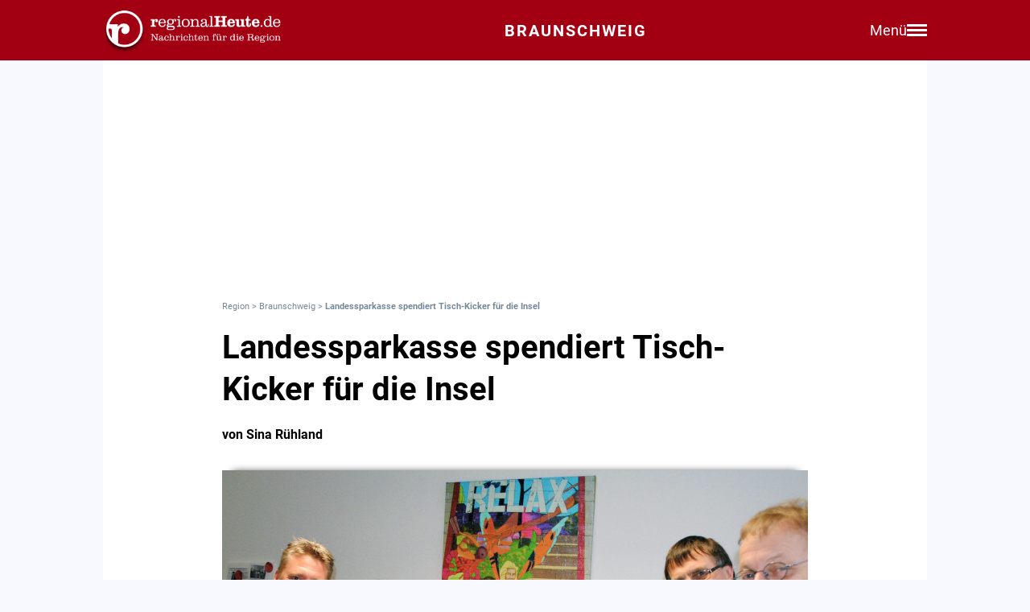

--- FILE ---
content_type: text/html; charset=utf-8
request_url: https://regionalheute.de/braunschweig/landessparkasse-spendiert-tisch-kicker-fuer-die-insel/
body_size: 10908
content:
<!DOCTYPE html>
<html lang="de">
<head>
<meta charset="utf-8">
<script type="text/javascript" src="https://cdn.opencmp.net/tcf-v2/cmp-stub-latest.js" id="open-cmp-stub" data-domain="regionalheute.de"></script>
<meta http-equiv="cache-control" content="no-cache">
<link rel="preconnect dns-prefetch" href="https://cdn.regionalheute.de" crossorigin>
<link rel="preload" href="/static/fonts/Roboto/roboto-v20-latin-regular.woff2" as="font" type="font/woff2" crossorigin>
<link rel="preload" href="/static/fonts/Roboto/roboto-v20-latin-700.woff2" as="font" type="font/woff2" crossorigin>
<meta name="robots" content="index,follow,noarchive,max-image-preview:large">
<meta name="msvalidate.01" content="F51BAFEE28E2200A8879D6B9B5C77925" />
<meta property="og:site_name" content="regionalHeute.de">
<meta property="fb:pages" content="937030733012793" />
<meta property="fb:pages" content="515099295253388" />
<meta property="fb:pages" content="1786283338288609" />
<meta property="fb:pages" content="865656263524441" />
<meta property="fb:pages" content="245788065841773" />
<meta property="fb:pages" content="282671102134685" />
<meta property="fb:pages" content="1746651712327503" />
<meta property="fb:pages" content="238332096186681" />
<meta property="fb:pages" content="1605558243084979" />
<meta property="fb:app_id" content="526335680839553"><meta name="description" content="">
<meta name="author" content="Sina Rühland"><meta property="mrf:cms_id" content="5e1891889094d0880e72880a" /><script type="application/ld+json">
    {
        "@context": "https://schema.org",
        "@type": "NewsArticle",
        "@id": "5e1891889094d0880e72880a/#article",
        "mainEntityOfPage": "https://regionalheute.de/braunschweig/landessparkasse-spendiert-tisch-kicker-fuer-die-insel/",
        "url": "https://regionalheute.de/braunschweig/landessparkasse-spendiert-tisch-kicker-fuer-die-insel/",
        "headline": "Landessparkasse spendiert Tisch-Kicker für die Insel",
        
        "isAccessibleForFree": "True",
        "isFamilyFriendly": "True",
        
        "articleSection": ["Braunschweig","TopStories"],
        "description": "",
        "datePublished": "2014-11-13T16:44:41+01:00",
        "dateModified" : "2014-11-13T16:44:41+01:00",
        "publisher": {
            "@type": "Organization",
            "name": "regionalHeute.de",
            "logo": {
                "@type": "ImageObject",
                "url": "https://regionalheute.de/static/img/regionalheute-logo-400x60.png",
                "width": 400,
                "height": 60
            },
            "url": "https://regionalheute.de/"
        }
        ,
        "image": [
            "https://cdn.regionalheute.de/images/2020/1/438/bab91e79ce4043c88951125ea33031c7.jpg",
            "https://cdn.regionalheute.de/img/1200x1200/2020/1/438/bab91e79ce4043c88951125ea33031c7.jpg",
            "https://cdn.regionalheute.de/img/1200x675/2020/1/438/bab91e79ce4043c88951125ea33031c7.jpg"
        ]
        
        ,
            "author": [
                
                {
                    "@type": "Person",
                    "name": "Sina Rühland"
                }
                
            ]
            
    
    }
    </script><!-- Facebook Meta -->
    <meta property="article:publisher" content="https://www.facebook.com/regionalHeute.de">
    <meta property="og:title" content="Landessparkasse spendiert Tisch-Kicker für die Insel">
    <meta property="og:type" content="article"><meta property="og:url" content="https://regionalheute.de/braunschweig/landessparkasse-spendiert-tisch-kicker-fuer-die-insel/"><meta property="og:image" content="https://cdn.regionalheute.de/img/1200x675/2020/1/438/bab91e79ce4043c88951125ea33031c7.jpg">
    <meta property="og:image:width" content="1200">
    <meta property="og:image:height" content="675"><meta property="og:description" content="">  
    <!-- Twitter Meta -->
    <meta name="X:card" content="summary_large_image">
    <meta name="X:site" content="@regionalheute">
    <meta name="X:title" content="Landessparkasse spendiert Tisch-Kicker für die Insel">
    <meta name="X:description" content="">
    <meta name="X:image" content="https://cdn.regionalheute.de/img/1200x764/2020/1/438/bab91e79ce4043c88951125ea33031c7.jpg"><meta name="geo.placename" content="Braunschweig" />
        <link rel="canonical" href="https://regionalheute.de/braunschweig/landessparkasse-spendiert-tisch-kicker-fuer-die-insel/">
        <link rel="alternate" type="application/rss+xml" href="https://regionalheute.de/braunschweig/feed/">
<title>Landessparkasse spendiert Tisch-Kicker für die Insel | regionalHeute.de</title>

    <link rel="apple-touch-icon" href="/static/icons/rh-180x180.png" sizes="180x180">
    <link rel="icon" href="/static/icons/rh-192x192.png" type="image/png" />
    <link rel="fav-icon" href="/static/icons/rh-48x48.png" type="image/png" />
    <meta name="apple-mobile-web-app-title" content="regionalHeute.de">
    <meta name="apple-mobile-web-app-capable" content="yes">
    <meta name="viewport" content="width=device-width, initial-scale=1">
    <meta name="theme-color" content="#a20012" />
    
                <link href="/static/css/styles.min.css?v1.31" rel="stylesheet">
                <link href="/static/css/style-start.css?v0.4.007" rel="stylesheet">
            
                <script src="/static/js/jquery-3.6.0.min.js"></script>

    
    <script async id="ebx" src="//applets.ebxcdn.com/ebx.js"></script>
    
    
    <meta name="google-site-verification" content="FlxY7sAa55x33SmWtCbIbWQ0z51xS9xTnGqNOKAYglk" />
    


<script type='text/javascript'
    id='trfAdSetup'
    async
    data-traffectiveConf='{
        "targeting": [{"key":"zone","values":null,"value":"localnews"},{"key":"pagetype","values":null,"value":"article"},{"key":"programmatic_ads","values":null,"value":"true"},{"key":"ads","values":null,"value":"true"},{"key":"channel","values":null,"value":null},{"key":"region","values":null,"value":"braunschweig"},{"key":"rubrik","values":["topstories"],"value":null}]
        ,"dfpAdUrl" : "/307308315,121175586/regionalheute.de"            
        }'
        src='//cdntrf.com/regionalheute.de.js'
    >
    </script>











    
    
    <link rel="stylesheet" href="/static/js/leaflet.css" />
    <script src="/static/js/leaflet.js"></script>
    
    <script type="text/plain" data-cmp-vendor="943" data-cmp-script>
        function e(e){var t=!(arguments.length>1&&void 0!==arguments[1])||arguments[1],c=document.createElement("script");c.src=e,t?c.type="module":(c.async=!0,c.type="text/javascript",c.setAttribute("nomodule",""));var n=document.getElementsByTagName("script")[0];n.parentNode.insertBefore(c,n)}function t(t,c,n){var a,o,r;null!==(a=t.marfeel)&&void 0!==a||(t.marfeel={}),null!==(o=(r=t.marfeel).cmd)&&void 0!==o||(r.cmd=[]),t.marfeel.config=n,t.marfeel.config.accountId=c;var i="https://sdk.mrf.io/statics";e("".concat(i,"/marfeel-sdk.js?id=").concat(c),!0),e("".concat(i,"/marfeel-sdk.es5.js?id=").concat(c),!1)}!function(e,c){var n=arguments.length>2&&void 0!==arguments[2]?arguments[2]:{};t(e,c,n)}(window,2287,{} /*config*/);
    </script>
    <script type="text/plain" data-cmp-vendor="42" data-cmp-script>
    console.log("data-cmp-vendor 42 taboola run");
    window._taboola = window._taboola || [];
    _taboola.push({article:'auto'});
    !function (e, f, u, i) {
      if (!document.getElementById(i)){
        e.async = 1;
        e.src = u;
        e.id = i;
        f.parentNode.insertBefore(e, f);
      }
    }(document.createElement('script'),
    document.getElementsByTagName('script')[0],
    '//cdn.taboola.com/libtrc/regionalheute/loader.js',
    'tb_loader_script');
    if(window.performance && typeof window.performance.mark == 'function')
      {window.performance.mark('tbl_ic');}
  </script>
    
    </head>
    <body>

    <!-- Navbar -->
  <nav class="navbar-v3">
    <div class="navbar-container-v3">
      <div class="logo-v3">
        <a href="https://regionalheute.de/">
  <picture>
    <source media="(min-width: 768px)" srcset="/static/img/logo_regionalheutede.png">
    
      <img class="logo" alt="Logo regionalHeute.de" src="/static/img/logo_regionalheutede_bs.png">
    
  </picture>
</a>
      </div>
      
      <a style="text-decoration: none;" href="https://regionalheute.de/braunschweig/">
    
      <div class="headline-v3">Braunschweig
    </div>
    </a>
      <div class="right-group-v3" id="menuToggleGroup-v3">
        <div class="menu-text-v3" id="menuText-v3">Menü</div>
        <div class="hamburger-menu-v3" id="menuToggle-v3">
          <span></span>
          <span></span>
          <span></span>
        </div>
      </div>
    </div>
  </nav>

  <!-- Overlay-Hintergrund -->
  <div class="overlay-v3" id="overlay-v3"></div>

  <!-- Sidebar-Menü -->
  <div class="sidebar-menu-v3" id="sidebarMenu-v3">
    <div class="close-btn-v3" id="closeBtn-v3">&times;</div>
    <div class="menu-content-v3">
      <div class="sidebar-search-v3">
        <form action="https://regionalheute.de/suche/">
        <input type="text" placeholder="Artikel suchen..." name="s" id="searchInput-v3">
        <button id="searchBtn-v3">&#128269;</button>
        </form>
      </div>
      
      <div class="menu-card-v3">
        <span>Lokalausgaben</span>
        <ul>
          <li><a href="https://regionalheute.de/">Region</a></li>
          <li><a href="/braunschweig/">Braunschweig</a></li>
          <li><a href="/gifhorn/">Gifhorn</a></li>
          <li><a href="/goslar/">Goslar</a></li>
          <li><a href="/helmstedt/">Helmstedt</a></li>
          <li><a href="/peine/">Peine</a></li>
          <li><a href="/salzgitter/">Salzgitter</a></li>
          <li><a href="/wolfenbuettel/">Wolfenbüttel</a></li>
          <li><a href="/wolfsburg/">Wolfsburg</a></li>
        </ul>
      </div>

      <div class="menu-card-v3">
        <span>Überregionale News</span>
        <ul>
          <li><a href="/niedersachsen/">Niedersachsen</a></li>
          <li><a href="/deutschland-welt/">Deutschland und die Welt</a></li>
        </ul>
      </div>
      
      <div class="menu-card-v3">
        <span>Weitere Bereiche</span>
        <ul>
          <li><a href="/kontakt/">Kontakt</a></li>
          <li><a href="https://regionalreichweite.de" target="_blank">Werbung schalten</a></li>
          <li><a href="/rasende-reporter-und-online-redakteure-gesucht-mwd/">Jobs</a></li>
        </ul>
      </div>
    </div>
  </div>

  <script>
    // Elemente abrufen
    const menuToggleGroup = document.getElementById('menuToggleGroup-v3');
    const sidebarMenu = document.getElementById('sidebarMenu-v3');
    const overlay = document.getElementById('overlay-v3');
    const closeBtn = document.getElementById('closeBtn-v3');

    // Menü öffnen
    function openMenu() {
      sidebarMenu.classList.add('active');
      overlay.classList.add('active');
    }
    // Menü schließen
    function closeMenu() {
      sidebarMenu.classList.remove('active');
      overlay.classList.remove('active');
    }
    // Eventlistener hinzufügen
    menuToggleGroup.addEventListener('click', openMenu);
    closeBtn.addEventListener('click', closeMenu);
    overlay.addEventListener('click', closeMenu);
  </script>

<div id="wrapper" class="wrapper">
            
    <!-- ARTIKELCONTAINER START-->
    
    <div class="outerContainer">
        
        <aside>
            <!--     Skyscraper_excl     -->
            <div id="traffective-ad-Skyscraper_excl" style='display: none;' class="Skyscraper_excl"></div>
            <div id="traffective-ad-Skyscraper" style='display: none;' class="Skyscraper printoff" data-nosnippet></div>
            <div class="boxspace280 printoff"><div id="traffective-ad-Billboard" style='display: none;' class="Billboard printoff" data-nosnippet></div></div>
        </aside>
        
                    
        <div class="innerContainer">
            <br>
                <div class="article">
                    <!--<div class="eilmeldung" id="Eilmeldung">+++ <a href="https://regionalheute.de/heute-ist-warntag-sirenen-und-handys-schlagen-alarm-1757570402/">Alarm in Deutschland - Sirenen und weitere Warnsysteme wurden ausgelöst</a> +++</div>-->
                    <nav class="breadcrumbNav" style="font-size: 0.7em; color:lightslategray;"><a style="color:lightslategray; text-decoration: none;" href="https://regionalheute.de/">Region</a> > <a style="color:lightslategray; text-decoration: none;" href="https://regionalheute.de/braunschweig/">Braunschweig</a> > <h1 class="breadcrumb">Landessparkasse spendiert Tisch-Kicker für die Insel</h1></nav>
                        <br>
                        
                        
                        
                        
                        
                        
                        
                        <article>
                            <hgroup>
                                <h2 class="articleHeadline">Landessparkasse spendiert Tisch-Kicker für die Insel</h2>
                                <p class="subHeadline"></p>
                            </hgroup>

                        
                            <p><strong>von Sina Rühland</strong></p><br />
                    
                    

                    <div class="titleimage">
                        
                        <a href="https://cdn.regionalheute.de/images/2020/1/438/1000/bab91e79ce4043c88951125ea33031c7.jpg" target="_new"><img style="max-width: 100%; height: auto;" src="https://cdn.regionalheute.de/img/728x546/2020/1/438/bab91e79ce4043c88951125ea33031c7.jpg" width="728px" height="546px" alt=""></a>
                        
                    </div>
                    <div class="titleImageDesc"> | Foto:  Sina Rühland</div>
                    
                    <div class="articleText">
                    <time datetime="2014-11-13T16:44:41+01:00">
                        <p class="datum">13.11.2014, 16:44 Uhr</p>
                    </time>
                    
                    
                    <p><strong><br><aside><div class="boxspace140 printoff"><div id="traffective-ad-Content_1" style="display: none;" class="Content_1 printoff" data-nosnippet></div></div><div class="boxspace270"><div id="traffective-ad-Mobile_Pos2" style="display: none;" class="Mobile_Pos2 printoff" data-nosnippet></div></div><br></aside></strong>
<br>
<strong>Braunschweig. Funkelnagelneu und noch unbenutzt steht nun ein Tischfußball-Kicker bei dem Verein "Institut für persönliche Hilfen". Gespendet hat das sportliche Gerät die Braunschweigische Landessparkasse (BLSK). Im Rahmen des nahenden Jubiläums wollte die Sparkasse der ambulanten sozialen Betreuung des Vereins "Insel" etwas Gutes tun. </strong><br>
<br>
<br><aside><div class="boxspace140 printoff"><div id="traffective-ad-Content_2" style="display: none;" class="Content_2 printoff" data-nosnippet></div></div><div class="boxspace270"><div id="traffective-ad-Mobile_Pos3" style="display: none;" class="Mobile_Pos3 printoff" data-nosnippet></div></div><br></aside>
<br>
Die Überraschung saß: innerhalb der Aktion "250 Projekte für 250 Jahre – ein Korb voller guter Taten" übergaben Niederlassungssleiter Jens Willers und Beratungsspezialist Dieter Otte am Donnerstag den symbolischen Scheck über 1.000 Euro. Freudig nahm ihn Vereins-Vorsitzender Christoph Bettac entgegen: "Wir freuen uns wirklich sehr darüber." Schon lange hätte man sich einen Kicker gewünscht, erzählte Mitarbeiterin Birgit Klauder. Mit dem gespendeten Kicker sind die sportlichen Freizeitaktivitäten in den kommenden Wintermonaten gesichert. Laufen tut er auch – das haben die Damen und Herren noch am selben Tag getestet.<br>
</p><h2>Das Institut für persönliche Hilfen – eine Insel für viele</h2><p><br>
Der Name Insel steht für die Ambulante Soziale Betreuung, die im Rahmen der Eingliederungshilfe bereits seit 1983 ein fester Bestandteil des Institutes für Persönliche Hilfen e.V. ist. Dabei ist der Begriff Insel eine Zusammensetzung aus „Individuelle soziale Entwicklung und Lebensqualität”. Die Angebote richten sich an Erwachsene, die eine psychische Erkrankung haben. Informationen zu dem Braunschweiger Betreuungs-Verein finden Sie <a href="http://www.betreuungsverein-braunschweig.de/startseite.html">hier</a>.</p>
                </article>
                    </div>
               
                    
                    <div class="printoff">
                        <div id="taboola-below-article-thumbnails" class="printoff" data-nosnippet></div>
                            <script type="text/plain" data-cmp-vendor="42" data-cmp-script>
                                console.log("data-cmp-custom-vendor 42 Taboola run");
                                window._taboola = window._taboola || [];
                                _taboola.push({
                                    mode: 'alternating-thumbnails-a',
                                    container: 'taboola-below-article-thumbnails',
                                    placement: 'Below Article Thumbnails',
                                    target_type: 'mix'
                                }); 
                            </script>
                             <!-- Taboola Start -->
                                <script type="text/plain" data-cmp-vendor="42" data-cmp-script>
                                    window._taboola = window._taboola || [];
                                    _taboola.push({flush: true});
                                </script>
                            <!-- Taboola Ende -->   
                    </div>
                    
                    <div class="topstories printoff" data-mrf-recirculation="Weitere spannende Artikel">
                        <h3>Weitere spannende Artikel</h3>
                        <ul>
                            <li><a style="color: #000; text-decoration: underlined;" href="https://regionalheute.de/krebserregende-stoffe-hersteller-ruft-kraeutertee-zurueck-braunschweig-gifhorn-goslar-harz-helmstedt-peine-salzgitter-wolfenbuettel-wolfsburg-1768406034/">Krebserregende Stoffe: Hersteller ruft Kräutertee zurück</a></li><li><a style="color: #000; text-decoration: underlined;" href="https://regionalheute.de/sind-die-spuren-der-a36-schmaler-geworden-braunschweig-wolfenbuettel-1768379451/">Sind die Spuren der A36 schmaler geworden?</a></li><li><a style="color: #000; text-decoration: underlined;" href="https://regionalheute.de/illegaler-aufenthalt-braunschweiger-zoll-deckt-vier-faelle-auf-braunschweig-goslar-harz-1768318406/">Illegaler Aufenthalt: Braunschweiger Zoll deckt vier Fälle auf</a></li>
                        </ul>
                    </div>      
                </div>
                
                <div class="bg-ghostwhite printoff">
                    <div class="section-container-wide">
                        <h2 class="section-headline">Themen zu diesem Artikel</h2>
                        <br>
                        
                        <a class="tag" href="/thema/braunschweigische-landessparkasse/">Braunschweigische Landessparkasse</a>
                        
                    </div>
                </div>
                
                
                <div class="bg-ghostwhite printoff">
                    <div class="section-container-wide">
                        <h2 class="section-headline">Neueste Artikel</h2>
                        <br>
                        <div class="section-grid-box">
                        
                        <article><a class="section-link" href="/braunschweig/politische-allianz-bibs-fraktion-bekommt-verstaerkung-braunschweig-1768417500/"><div class="section-teaser-box-small">
                            <div class="section-teaser-box-small-image">
                                <img src="https://cdn.regionalheute.de/img/500x300/2023/3/55554be5106d43d7b9eb6983cf678fe4.jpg" loading="lazy" alt="Symbolbild.">
                            </div>
                            <div class="section-teaser-box-small-text">
                                <span class="section-teaser-box-small-subheadline"> Braunschweig </span><br>
                                <span class="section-teaser-box-small-headline">Politische Allianz: BIBS-Fraktion bekommt Verstärkung</span>
                            </div>
                        </div>
                        </a>
                        </article>
                        
                        <article><a class="section-link" href="/stunde-der-gartenvoegel-das-sind-die-ergebnisse-braunschweig-gifhorn-goslar-harz-helmstedt-peine-salzgitter-wolfenbuettel-wolfsburg-1768415326/"><div class="section-teaser-box-small">
                            <div class="section-teaser-box-small-image">
                                <img src="https://cdn.regionalheute.de/img/500x300/2026/1/d29093b10abf4ca8a826314fe60f420a.jpg" loading="lazy" alt="Symbolbild.">
                            </div>
                            <div class="section-teaser-box-small-text">
                                <span class="section-teaser-box-small-subheadline">Region</span><br>
                                <span class="section-teaser-box-small-headline">&#34;Stunde der Gartenvögel&#34;: Das sind die Ergebnisse</span>
                            </div>
                        </div>
                        </a>
                        </article>
                        
                        <article><a class="section-link" href="/zurueck-am-ball-neuzugang-bei-eintracht-braunschweig-braunschweig-gifhorn-goslar-harz-helmstedt-peine-salzgitter-wolfenbuettel-1768409390/"><div class="section-teaser-box-small">
                            <div class="section-teaser-box-small-image">
                                <img src="https://cdn.regionalheute.de/img/500x300/2026/1/25a4aa125bf946dfb89138dec2099f5a.jpg" loading="lazy" alt="Anas Bakhat und Benjamin Kessel.">
                            </div>
                            <div class="section-teaser-box-small-text">
                                <span class="section-teaser-box-small-subheadline">Region</span><br>
                                <span class="section-teaser-box-small-headline">Zurück am Ball: Neuzugang bei Eintracht Braunschweig</span>
                            </div>
                        </div>
                        </a>
                        </article>
                        
                        <article><a class="section-link" href="/braunschweig/diese-bruecke-in-braunschweig-wird-fuer-etwa-zwei-wochen-gesperrt-braunschweig-1767973262-a/"><div class="section-teaser-box-small">
                            <div class="section-teaser-box-small-image">
                                <img src="https://cdn.regionalheute.de/img/500x300/2024/8/928c8418a4974a9a95734047dfa1acba.jpg" loading="lazy" alt="Die Brücke, die stadtauswärts über den Mittellandkanal führt, wird gesperrt.">
                            </div>
                            <div class="section-teaser-box-small-text">
                                <span class="section-teaser-box-small-subheadline"> Braunschweig </span><br>
                                <span class="section-teaser-box-small-headline">Diese Brücke in Braunschweig wird für etwa zwei Wochen gesperrt</span>
                            </div>
                        </div>
                        </a>
                        </article>
                        
                        <article><a class="section-link" href="/krebserregende-stoffe-hersteller-ruft-kraeutertee-zurueck-braunschweig-gifhorn-goslar-harz-helmstedt-peine-salzgitter-wolfenbuettel-wolfsburg-1768406034/"><div class="section-teaser-box-small">
                            <div class="section-teaser-box-small-image">
                                <img src="https://cdn.regionalheute.de/img/500x300/2025/5/d2d5870b8423471eb4144fb0a836845e.jpg" loading="lazy" alt="Symbolfoto.">
                            </div>
                            <div class="section-teaser-box-small-text">
                                <span class="section-teaser-box-small-subheadline">Region</span><br>
                                <span class="section-teaser-box-small-headline">Krebserregende Stoffe: Hersteller ruft Kräutertee zurück</span>
                            </div>
                        </div>
                        </a>
                        </article>
                        
                        <article><a class="section-link" href="/braunschweig/buerger-und-unternehmen-schulden-der-stadt-ueber-86-millionen-euro-braunschweig-1768403825/"><div class="section-teaser-box-small">
                            <div class="section-teaser-box-small-image">
                                <img src="https://cdn.regionalheute.de/img/500x300/2026/1/58e14de73a914315a0b376bc590e88ce.jpg" loading="lazy" alt="Symbolfoto">
                            </div>
                            <div class="section-teaser-box-small-text">
                                <span class="section-teaser-box-small-subheadline"> Braunschweig </span><br>
                                <span class="section-teaser-box-small-headline">Bürger und Unternehmen schulden der Stadt über 86 Millionen Euro </span>
                            </div>
                        </div>
                        </a>
                        </article>
                        
                        <article><a class="section-link" href="/braunschweig/diese-tiefgarage-in-braunschweig-ist-gesperrt-braunschweig-1768403254/"><div class="section-teaser-box-small">
                            <div class="section-teaser-box-small-image">
                                <img src="https://cdn.regionalheute.de/img/500x300/2024/8/97fc0dd0ff2e4aa6a3a7fecc8415d9b7.jpg" loading="lazy" alt="Die Tiefgarage Eiermarkt ist derzeit gesperrt.">
                            </div>
                            <div class="section-teaser-box-small-text">
                                <span class="section-teaser-box-small-subheadline"> Braunschweig </span><br>
                                <span class="section-teaser-box-small-headline">Diese Tiefgarage in Braunschweig ist gesperrt</span>
                            </div>
                        </div>
                        </a>
                        </article>
                        
                        <article><a class="section-link" href="/braunschweig/ins-eis-eingebrochen-feuerwehr-rettet-vierbeiner-braunschweig-1768400559/"><div class="section-teaser-box-small">
                            <div class="section-teaser-box-small-image">
                                <img src="https://cdn.regionalheute.de/img/500x300/2020/1/150/ffff563de0fb4e9db2c33b456a23e05b.jpg" loading="lazy" alt="Die Eisflächen der Region sind nicht mehr betretbar, das gilt auch für Hunde (Symbolfoto).">
                            </div>
                            <div class="section-teaser-box-small-text">
                                <span class="section-teaser-box-small-subheadline"> Braunschweig </span><br>
                                <span class="section-teaser-box-small-headline">Ins Eis eingebrochen: Feuerwehr rettet Vierbeiner</span>
                            </div>
                        </div>
                        </a>
                        </article>
                        
                        <article><a class="section-link" href="/extra-busse-und-strassenbahnen-sind-zum-stadion-unterwegs-braunschweig-gifhorn-goslar-harz-helmstedt-peine-salzgitter-wolfenbuettel-1768397400/"><div class="section-teaser-box-small">
                            <div class="section-teaser-box-small-image">
                                <img src="https://cdn.regionalheute.de/img/500x300/2025/7/af577963c7c4490992dd603e7aec4306.jpg" loading="lazy" alt="Am Freitag sind zusätzliche Busse und Bahnen zum Stadion unterwegs.">
                            </div>
                            <div class="section-teaser-box-small-text">
                                <span class="section-teaser-box-small-subheadline">Region</span><br>
                                <span class="section-teaser-box-small-headline">Extra Busse und Straßenbahnen sind zum Stadion unterwegs</span>
                            </div>
                        </div>
                        </a>
                        </article>
                        
                        <article><a class="section-link" href="/rechte-straftaten-in-der-region-land-legt-zahlen-vor-braunschweig-gifhorn-goslar-harz-helmstedt-peine-salzgitter-wolfenbuettel-wolfsburg-1768396580/"><div class="section-teaser-box-small">
                            <div class="section-teaser-box-small-image">
                                <img src="https://cdn.regionalheute.de/img/500x300/2020/1/450/a8113c9679004af68aa3e3415a71dbb2.jpg" loading="lazy" alt="Symbolfoto">
                            </div>
                            <div class="section-teaser-box-small-text">
                                <span class="section-teaser-box-small-subheadline">Region</span><br>
                                <span class="section-teaser-box-small-headline">Rechte Straftaten in der Region: Land legt Zahlen vor</span>
                            </div>
                        </div>
                        </a>
                        </article>
                        
                        </div>
                    </div>
                </div>
                    

                    
                    <div class="bg-ghostwhite printoff">
                        <div class="section-container-wide">
                            <h2 class="section-headline">News aus Deutschland und der Welt</h2>
                            <br>
                            <div class="section-grid-box">
                            
                            <article><a class="section-link" href="/justizministerin-will-zuegige-umsetzung-von-recht-auf-reparatur-1768435261/"><div class="section-teaser-box-small">
                                <div class="section-teaser-box-small-image">
                                    <img src="https://cdn.regionalheute.de/img/500x300/2026/1/6bb384b8475d46d29e59f0f7d4960626.jpg" loading="lazy" alt="Stefanie Hubig (Archiv)">
                                </div>
                                <div class="section-teaser-box-small-text">
                                    <span class="section-teaser-box-small-subheadline">  </span><br>
                                    <span class="section-teaser-box-small-headline">Justizministerin will zügige Umsetzung von &#34;Recht auf Reparatur&#34;</span>
                                </div>
                            </div>
                            </a>
                            </article>
                            
                            <article><a class="section-link" href="/hape-kerkeling-beobachtet-gesellschaftliche-veraenderungen-1768431722/"><div class="section-teaser-box-small">
                                <div class="section-teaser-box-small-image">
                                    <img src="https://cdn.regionalheute.de/img/500x300/2026/1/7f22b70eaf1c454c8dc46eace1eb18f9.jpg" loading="lazy" alt="Hape Kerkeling (Archiv)">
                                </div>
                                <div class="section-teaser-box-small-text">
                                    <span class="section-teaser-box-small-subheadline">  </span><br>
                                    <span class="section-teaser-box-small-headline">Hape Kerkeling beobachtet gesellschaftliche Veränderungen</span>
                                </div>
                            </div>
                            </a>
                            </article>
                            
                            <article><a class="section-link" href="/bundesliga-leipzig-muenchen-und-hoffenheim-siegreich-1768428722/"><div class="section-teaser-box-small">
                                <div class="section-teaser-box-small-image">
                                    <img src="https://cdn.regionalheute.de/img/500x300/2026/1/c9659b4e1237439489d9b1948d8fe2c1.jpg" loading="lazy" alt="RB Leipzig - SC Freiburg am 14.01.2026">
                                </div>
                                <div class="section-teaser-box-small-text">
                                    <span class="section-teaser-box-small-subheadline">  </span><br>
                                    <span class="section-teaser-box-small-headline">Bundesliga: Leipzig, München und Hoffenheim siegreich</span>
                                </div>
                            </div>
                            </a>
                            </article>
                            
                            <article><a class="section-link" href="/gruene-begruessen-erkundungsmission-der-bundeswehr-in-groenland-1768428061/"><div class="section-teaser-box-small">
                                <div class="section-teaser-box-small-image">
                                    <img src="https://cdn.regionalheute.de/img/500x300/2026/1/9b4049750eab4db9a442a2a3f5b5f211.jpg" loading="lazy" alt="Sara Nanni (Archiv)">
                                </div>
                                <div class="section-teaser-box-small-text">
                                    <span class="section-teaser-box-small-subheadline">  </span><br>
                                    <span class="section-teaser-box-small-headline">Grüne begrüßen Erkundungsmission der Bundeswehr in Grönland</span>
                                </div>
                            </div>
                            </a>
                            </article>
                            
                            <article><a class="section-link" href="/us-boersen-lassen-nach-enttaeuschung-ueber-banken-quartalszahlen-1768426142/"><div class="section-teaser-box-small">
                                <div class="section-teaser-box-small-image">
                                    <img src="https://cdn.regionalheute.de/img/500x300/2026/1/2c95cce4e0fa4e368e14a4945b1619db.jpg" loading="lazy" alt="Wallstreet in New York">
                                </div>
                                <div class="section-teaser-box-small-text">
                                    <span class="section-teaser-box-small-subheadline">  </span><br>
                                    <span class="section-teaser-box-small-headline">US-Börsen lassen nach - Enttäuschung über Banken-Quartalszahlen</span>
                                </div>
                            </div>
                            </a>
                            </article>
                            
                            <article><a class="section-link" href="/gruene-kritisieren-buergergeldreform-und-legen-eigene-vorschlaege-vor-1768424522/"><div class="section-teaser-box-small">
                                <div class="section-teaser-box-small-image">
                                    <img src="https://cdn.regionalheute.de/img/500x300/2026/1/69513aaf818140e6afea17f1e6124563.jpg" loading="lazy" alt="Bundesagentur für Arbeit (Archiv)">
                                </div>
                                <div class="section-teaser-box-small-text">
                                    <span class="section-teaser-box-small-subheadline">  </span><br>
                                    <span class="section-teaser-box-small-headline">Grüne kritisieren Bürgergeldreform und legen eigene Vorschläge vor</span>
                                </div>
                            </div>
                            </a>
                            </article>
                            
                            <article><a class="section-link" href="/ig-metall-warnt-vor-weiteren-stellenstreichungen-bei-tkse-1768423262/"><div class="section-teaser-box-small">
                                <div class="section-teaser-box-small-image">
                                    <img src="https://cdn.regionalheute.de/img/500x300/2026/1/66c9b8d842954410af72f9ea8b52fe8c.jpg" loading="lazy" alt="Thyssenkrupp (Archiv)">
                                </div>
                                <div class="section-teaser-box-small-text">
                                    <span class="section-teaser-box-small-subheadline">  </span><br>
                                    <span class="section-teaser-box-small-headline">IG Metall warnt vor weiteren Stellenstreichungen bei TKSE</span>
                                </div>
                            </div>
                            </a>
                            </article>
                            
                            <article><a class="section-link" href="/warken-will-ab-2028-zugang-zu-fachaerzten-regulieren-1768422062/"><div class="section-teaser-box-small">
                                <div class="section-teaser-box-small-image">
                                    <img src="https://cdn.regionalheute.de/img/500x300/2026/1/475f18df6f0a45df99f5ea5a01aa5594.jpg" loading="lazy" alt="Behandlungszimmer beim Arzt (Archiv)">
                                </div>
                                <div class="section-teaser-box-small-text">
                                    <span class="section-teaser-box-small-subheadline">  </span><br>
                                    <span class="section-teaser-box-small-headline">Warken will ab 2028 Zugang zu Fachärzten regulieren</span>
                                </div>
                            </div>
                            </a>
                            </article>
                            
                            <article><a class="section-link" href="/niedersachsen/1-bundesliga-wolfsburg-schlaegt-st-pauli-1768420502/"><div class="section-teaser-box-small">
                                <div class="section-teaser-box-small-image">
                                    <img src="https://cdn.regionalheute.de/img/500x300/2026/1/17b6017d9d8e4e639c4fb18089331a95.jpg" loading="lazy" alt="Fans des VfL Wolfsburg (Archiv)">
                                </div>
                                <div class="section-teaser-box-small-text">
                                    <span class="section-teaser-box-small-subheadline">  </span><br>
                                    <span class="section-teaser-box-small-headline">1. Bundesliga: Wolfsburg schlägt St. Pauli</span>
                                </div>
                            </div>
                            </a>
                            </article>
                            
                            <article><a class="section-link" href="/niedersachsen/polizei-stoppt-verfolgungsfahrt-auf-a30-und-fasst-einbruchsgruppe-1768420082/"><div class="section-teaser-box-small">
                                <div class="section-teaser-box-small-image">
                                    <img src="https://cdn.regionalheute.de/img/500x300/2026/1/dc79e2a8de41499c8ca6dc9347c8fade.jpg" loading="lazy" alt="Polizei">
                                </div>
                                <div class="section-teaser-box-small-text">
                                    <span class="section-teaser-box-small-subheadline">  </span><br>
                                    <span class="section-teaser-box-small-headline">Polizei stoppt Verfolgungsfahrt auf A30 und fasst Einbruchsgruppe</span>
                                </div>
                            </div>
                            </a>
                            </article>
                            
                            </div>
                        </div>
                    </div>
                        
                
        </div>
    </div>
</div>

 <!-- ARTIKELCONTAINER ENDE-->
<!-- FOOTER START-->
<div id="wrapperFooter" class="wrapperFooter">
    <div class="footer">
        <div><strong><u>Informationen</u></strong><br />
            <nav>
                <a style="color: #fff; text-decoration: none;" href="/kontakt/">Kontakt</a><br />
                <a style="color: #fff; text-decoration: none;" href="/ueber-uns/">Über uns</a><br />
                <a style="color: #fff; text-decoration: none;" href="https://regionalreichweite.de/" target="_blank">Werben auf regionalHeute.de</a><br />
                <a style="color: #fff; text-decoration: none;" href="/themen/">Themen</a><br />
                <a style="color: #fff; text-decoration: none;" href="https://regionalheute.de/datenschutz/">Datenschutzerklärung</a><br />
                <a style="color: #fff; text-decoration: none;" href="https://regionalheute.de/impressum/">Impressum</a><br />
            </nav>
            <br>
            <strong><u>regionalHeute.de folgen</u></strong><br>
                <a href="https://www.facebook.com/regionalHeute.de" title="regionalHeute.de bei Facebook">Facebook</a><br>
                <a href="https://www.instagram.com/regionalheute.de/" title="regionalHeute.de bei Instagram">Instagram</a><br>
                <a href="https://twitter.com/regionalHeute" title="regionalHeute.de bei Twitter">Twitter</a><br>
            
        </div>
    
        <div><strong><u>Unsere Lokalausgaben</u></strong><br />
            <nav>
                <a style="color: #fff; text-decoration: none;" href="https://regionalheute.de/braunschweig/">Braunschweig</a><br />
                <a style="color: #fff; text-decoration: none;" href="https://regionalheute.de/gifhorn/">Gifhorn</a><br />
                <a style="color: #fff; text-decoration: none;" href="https://regionalheute.de/goslar/">Goslar</a><br />
                <a style="color: #fff; text-decoration: none;" href="https://regionalheute.de/helmstedt/">Helmstedt</a><br />
                <a style="color: #fff; text-decoration: none;" href="https://regionalheute.de/peine/">Peine</a><br />
                <a style="color: #fff; text-decoration: none;" href="https://regionalheute.de/salzgitter/">Salzgitter</a><br />
                <a style="color: #fff; text-decoration: none;" href="https://regionalheute.de/wolfenbuettel/">Wolfenbüttel</a><br />
                <a style="color: #fff; text-decoration: none;" href="https://regionalheute.de/wolfsburg/">Wolfsburg</a><br />
            </nav>
        </div>
        <div><strong><u>Überregional</u></strong><br />
            <nav>
                <a style="color: #fff; text-decoration: none;" href="https://regionalheute.de/niedersachsen/">Niedersachsen</a><br />
                <a style="color: #fff; text-decoration: none;" href="https://regionalheute.de/deutschland-welt/">Deutschland und die Welt</a><br />
            </nav>
        </div>
        <div style="text-align: right;"><small>regionalHeute.de ist eine Produktion der</small><br /><img style="width: 150px; height: auto;" src="/static/img/mfdr.png" loading="lazy" alt="Logo Medien füe die Region GmbH"></div>
    </div>
    </div>
    
    <!-- FOOTER ENDE-->
    
    
    
    <!-- HamburgerMenu ein-/ausblenden -->
    <script>
    function showMenu() {
    document.getElementById('hamburger').style.display = 'unset';
    document.getElementById('wrapper').style.display = 'none';
    document.getElementById('wrapperFooter').style.display = 'none';
    }
    
    function closeMenu() {
    document.getElementById('hamburger').style.display = 'none';
    document.getElementById('wrapper').style.display = 'block';
    document.getElementById('wrapperFooter').style.display = 'block';
    }
    </script>
    <!-- HamburgerMenu ein-/ausblenden ENDE -->
    
    
    
    <!-- Lightbox Start
    <script type="text/javascript" src="/static/js/lightbox.js" defer></script>
    Lightbox ENDE -->
    
    <!-- Matomo -->
    <script type="text/javascript">
        console.log("data-cmp-custom-vendor XX matomo run");
        var _paq = window._paq || [];
        /* tracker methods like "setCustomDimension" should be called before "trackPageView" */
        _paq.push(['trackPageView']);
        _paq.push(['enableLinkTracking']);
        _paq.push(['trackEvent', 'category', 'action', 'name']);
        _paq.push(['MediaAnalytics::removePlayer', 'taboola']);
        (function() {
          var u="//ma1.mfdr.gmbh/";
          _paq.push(['setTrackerUrl', u+'piwik.php']);
          _paq.push(['setSiteId', '4']);
          var d=document, g=d.createElement('script'), s=d.getElementsByTagName('script')[0];
          g.type='text/javascript'; g.async=true; g.defer=true; g.src=u+'matomo.js'; s.parentNode.insertBefore(g,s);
        })();
      </script>
    <!-- End Matomo Code -->
    
    <div id="traffective-ad-Interstitial_1" style='display: none;' class="Interstitial_1"></div>
    <div id="traffective-ad-OutOfPage" style='display: none;' class="OutOfPage"></div>
    <script type="text/plain" src="https://static.cleverpush.com/channel/loader/Bpw9abS3sNLH5cTJJ.js" data-cmp-vendor="1139" data-cmp-script defer></script>
   
   
    </body>
    </html>

--- FILE ---
content_type: text/css; charset=utf-8
request_url: https://regionalheute.de/static/css/styles.min.css?v1.31
body_size: 10372
content:
 @font-face {font-family: 'Roboto';font-style: normal;font-weight: 400;src: url('/static/fonts/Roboto/roboto-v20-latin-regular.eot');src: local('Roboto'), local('Roboto-Regular'), url('/static/fonts/Roboto/roboto-v20-latin-regular.eot?#iefix') format('embedded-opentype'), url('/static/fonts/Roboto/roboto-v20-latin-regular.woff2') format('woff2'), url('/static/fonts/Roboto/roboto-v20-latin-regular.woff') format('woff'), url('/static/fonts/Roboto/roboto-v20-latin-regular.ttf') format('truetype'), url('/static/fonts/Roboto/roboto-v20-latin-regular.svg#Roboto') format('svg');font-display: swap;}@font-face {font-family: 'Roboto';font-style: normal;font-weight: 700;src: url('/static/fonts/Roboto/roboto-v20-latin-700.eot');src: local('Roboto Bold'), local('Roboto-Bold'), url('/static/fonts/Roboto/roboto-v20-latin-700.eot?#iefix') format('embedded-opentype'), url('/static/fonts/Roboto/roboto-v20-latin-700.woff2') format('woff2'), url('/static/fonts/Roboto/roboto-v20-latin-700.woff') format('woff'), url('/static/fonts/Roboto/roboto-v20-latin-700.ttf') format('truetype'), url('/static/fonts/Roboto/roboto-v20-latin-700.svg#Roboto') format('svg');font-display: swap;}body {margin: 0;font-family: 'Roboto', sans-serif;background-color: #fff;word-break: break-word;}h1 {font-size: 1.3em;margin: 0 0 0.5em 0;padding: 0;}h2, h3 {margin: 1em 0 0 0;padding: 0;}h4, h5 {color: #A20012;margin: 0 0 0.2em 0;}.ortsmarke {font-weight: bold; color: #A20012;}img {width: 100%;}blockquote {border-left: #A20012 2px solid;padding-left: 10px;}.imgBox {width: 96%;margin: 0 auto;padding: 0;font-size: 0.9em;color: grey;}.logo {max-height: 60px;width: auto;max-width: 100%;margin: 5px 0;}.headBack {height: 64px;width: 100%;background-color: #A20012;position: absolute;}.navWrapper {width: 100%;background-color: #A20012;position: fixed;z-index: 1;}.nav {max-width: 96%;max-height: 80px;margin: 0 auto;background-color: #A20012;display: flex;}.wrapper {max-width: 1024px;margin: 0 auto;}.wrapperFooter {max-width: 1024px;margin: 0 auto;}.sidebar {display: none;}.titelkopf {display: none;}.navHamburger {flex: 0 0 60px;text-align: right;}.navHamburgerTablet {display: none;}.hamburgermenu > ul {list-style-type: none;padding-left: 0;line-height: 2.0em;}.hamburgermenu > ul > li > a {color: #fff;text-decoration: none;}.hamburgerIcon {color: #fff;font-size: 2.5em;cursor: pointer;margin-top: 12px;}.menuLinks > a {color: #fff;font-size: 0.6em;}.titleimage {width: 100%;box-shadow: 0px -10px 10px -13px black;}.titleImageDesc {width: 96%;margin: 0 auto;padding: 0.5em 0;color: grey;}.outerContainer {background-color: #fff;position: relative;top: 75px;}.innerContainer {width: 100%;padding: 0;}.topstories {max-width: 90%;min-height: 110px;margin: 25px auto;}.topstories > ul {padding: 0;}.topstories > ul > li {background-image: url([data-uri]);background-repeat: no-repeat;line-height: 16px;padding-left: 25px;margin: 16px 0px;list-style: none;}.article .topstories {max-width: 100%;}.menu_rubriken {max-width: 90%;margin: 0 auto;}#closex:before {cursor: pointer;color: #fff;display: inline-block;content: '\00d7';zoom: 2.5;}.boxItem {max-width: 90%;margin: 0 auto;text-align:center;}.newsItem {display: flex;flex-wrap: wrap;border: 0.1em solid whitesmoke;border-radius: 15px;background-color: #fff;max-width: 90%;margin: 0 auto;}.newsItemImage > img {border-radius: 15px 15px 0 0;}.newsItemTeaser {margin: 0.5em 0.8em;}.newsItemTeaser > h2 {font-size: 1.3em;margin: 0 0 0.5em 0;padding: 0;}.newsItemTeaser > h4 {margin-top: 0.2em;}.newsItemTeaser > p {margin-top: 0.5em;}.article {margin: 0 auto;max-width: 90%;padding: 0 2% 0 2%;background-color: #fff;}.articleHeadline {font-size: 1.6rem;font-weight: bold;line-height: 1.3em;margin: 0 0 0.5em 0;padding: 0;}.articleText {font-size: 1.1em;line-height: 1.5em;}.articleText > p {margin: 0;}.subHeadline {font-size: 1.2em;}.redlink {color: #A20012;text-decoration: underlined;font-weight: bold;}.zitatBox {margin: 0 auto;padding: 15px;background-color: #A20012;color: #fff;width: 70%;}.zitatBox > h3 {margin:0;}.button {border: 0;background-color: #A20012;color: #fff;font-size: 1.1em;padding: 0.5em 1.1em;font-weight: bold;text-decoration: none;}.buttonRubrik {border: 0;background-color:slategrey;color: #fff;font-size: 1.1em;margin: 0.2em 0;padding: 0.5em 1.1em;text-decoration: none;display: inline-block;}.footer {background-color: #A20012;padding: 25px;margin-top: 90px;color: #fff;line-height: 2.0em;}.footer > div > a {color: #fff;text-decoration: none;}.showMobile {display: block;}.showDesktop {display: none;}.label {display: inline-block; margin-bottom: 0.3em; background-color: teal; color: #fff; padding: 0.3em 0.8em; border-radius: 3px; font-family: 'Roboto', 'Helvetica Neue', Helvetica, Arial, sans-serif; font-size: 0.8rem; font-weight: 700; text-transform: uppercase; letter-spacing: 0.05em;}.labelVideo {display: inline-block; margin-bottom: 0.3em; background-color: #e10600; color: #fff; padding: 0.3em 0.8em; border-radius: 3px; font-family: 'Roboto', 'Helvetica Neue', Helvetica, Arial, sans-serif; font-size: 0.8rem; font-weight: 700; text-transform: uppercase; letter-spacing: 0.05em;}.labelKommentar {background-color: #A20012;color: #fff;margin-bottom: 0.5em;padding: 0.2em 0.5em;display: inline-block;border-radius: 1em;}.labelAnzeige {background-color: lightgrey;color: darkslategrey;margin-bottom: 0.2em;padding: 0.2em 0.5em;display: inline-block;border-radius: 1em;}.labelUpdate {display: inline-block; margin-bottom: 0.3em; background-color: teal; color: #fff; padding: 0.3em 0.8em; border-radius: 3px; font-family: 'Roboto', 'Helvetica Neue', Helvetica, Arial, sans-serif; font-size: 0.8rem; font-weight: 700; text-transform: uppercase; letter-spacing: 0.05em;}.trenner {display: inline-block;color: #000;border-bottom: 5px solid #A20012;font-size: 1.2em;}.datum {padding: 1em 0;font-size: 0.8em;}.banner {width: 300px;}.img300 {max-width: 300px;}.cardslider {display: flex;flex-wrap: nowrap;overflow-x: auto;}.cardslider::-webkit-scrollbar {display: none;}.channel {width: 250px;min-height: 75px;background-color: lightslategray;margin: 0 15px;flex: 0 0 auto;}.channelbutton {border: 1px solid lightgray;border-radius: 100%;background-color: #fff;width: 70px;height: 70px;color: #000;text-align: center;margin: 0;padding: 0;outline: none;cursor: pointer;}.searchButton {background-color: teal;color: #fff;height: 34px;border: 0;font-size: 1em;}.searchInput {width: 300px;height: 30px;outline: none;border: 1px solid #000;font-size: 1.1em;}.catMenu {color: #000;text-decoration: none;}.catMenuButton:hover {background-color: slategrey;color: #fff;}.catMenuButton {min-width: 100px;padding: 10px;margin: 5px;background-color: whitesmoke;font-size: 1.1em;font-weight: bold;}.box250 {min-height: 280px;box-sizing: inherit;}.box250om {min-height: 280px;}.breadcrumb {font-size: 0.7rem;color: lightslategray;display:inline;margin:0px;font-weight: bold;}@media only screen and (min-width: 768px) {body {background-color: ghostwhite;}h1 {font-size: 1.8em;}.imgBox {width: 80%;}.navWrapper {height: 150px;}.nav {max-height: 150px;}.navLogo {margin-right: 1.5em;}.navHamburger {display: none;}.navHamburgerTablet {display: flex;width: 82px;}.hamburgerIcon {font-size: 3.5em;margin-top: 18px;}.titelkopf {display: unset;flex: 0 0 300px;text-align: right;color: #fff;margin-right: 1px;}.outerContainer {background-color: #fff;top: 78px;}.innerContainer {margin: 0 auto;}.boxItem {width: 100%;}.newsItem {border: unset;border-radius: unset;width: 100%;}.newsItemImage {width: 100%;}.newsItemImage > img {border-radius: unset;width: 100%;}.newsItemTeaser {margin: 0;}.newsItemTeaser > h2 {margin: 0;padding: 0;}.newsItemTeaser > p {padding: 0;margin-top: 0.2em;}.newsstream {flex: 1;margin: 0 20px;}.sidebar {display: block;flex: 0 0 300px;}.footer {display: flex;margin-top: 150px;}.footer > div {flex-basis: 33.33%;}.showMobile {display: none;}.showDesktop {display: block;}.cardslider {flex-wrap: wrap;}.searchButton {background-color: teal;color: #fff;height: 34px;border: 0;font-size: 1em;}.searchInput {width: 300px;border-right: 0;float: left;}.box250nm {min-height: 280px;}.box250om {min-height: unset;}.box180 {min-height: 205px;max-width: 728px;}}@media only screen and (min-width: 1000px) {.headBack {height: 300px;}.nav {max-width: 1024px;}.titleimage {width: 100%;}.outerContainer {top: 75px;}.titleImageDesc {margin: 0 auto;padding: 0;color: grey;}.boxItem {max-width: 728px;}.newsItem {border: unset;border-radius: unset;max-width: 100%;flex-wrap: nowrap;}.newsItemImage {width: 280px;}.newsItemImage > img {border-radius: unset;width: 280px;}.newsItemTeaser {margin-top: 0;margin-left: 15px;}.newsItemTeaser > h2 {margin: 0;padding: 0;font-size: 1.2em;}.newsItemTeaser > p {padding: 0;margin-top: 0.2em;}.innerContainer {width: 728px;}.logo {max-height: 70px;margin: 10px 0;}.article {margin: 0 auto;max-width: 100%;padding: 0;}.articleHeadline {font-size: 2.5rem;line-height: 1.3em;}.topstories {max-width: 100%;}.menu_rubriken {max-width: 100%;}.showMobile {display: none;}.showDesktop {display: block;}.newsstream {margin: 0;}.box_native {min-height: 175px;}}@media print {.printoff {display: none;}#addy {display: none;}.shareBox {display: none;}.footer {display: none;}.headBack {display: none;}.navWrapper {position: relative;}.outerContainer {background-color: #FFF;top: unset;width: 100%;margin: 0;padding: 0;}.body {background-color: #FFF;}.wrapper {width: 100%;}.cleverpush-bell {display: none;}.box250nm {min-height: unset;}.box250om {min-height: unset;}.box180 {min-height: unset;}.box250 {min-height: unset;}#tbl-next-up {display: none;}}